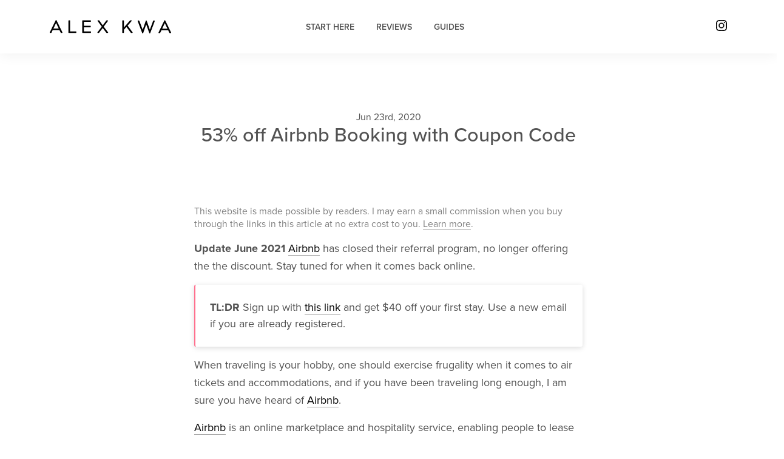

--- FILE ---
content_type: text/html; charset=UTF-8
request_url: https://alexkwa.com/53-off-airbnb-booking-with-coupon-code-working/
body_size: 14948
content:
<!DOCTYPE html>
<html lang="en">
<head>
  <!-- Required meta tags -->
  <meta charset="utf-8">
  <meta name="viewport" content="width=device-width, initial-scale=1">
  
  <title>
  53% off Airbnb Booking with Coupon Code - Alex Kwa  </title>

  <!-- Site Ownership Verification -->
  <!-- Booking.com -->
  <meta name="B-verify" content="65593799f8702a834be183b760ec951bed4971f4" />
  <!-- Google Search Console -->
  <meta name="google-site-verification" content="6SJRTGlYcmPbpcOAws7aCEVJWtRAfiOpGvXosCp-ZhE" />
  <!-- WOT (Web of Trust) -->
  <meta name="wot-verification" content="76631c5ecf7dc28f679b"/>

  <!-- Facebook Meta Tagging -->
  <meta property="og:type" content="article" />
  <meta property="og:site_name" content="Alex Kwa" />
  <meta property="og:image" content="https://alexkwa.com/wp-content/uploads/2017/12/Airbnb-Thumbnail.png"/>
   
    <meta property="og:url" content="https://alexkwa.com/53-off-airbnb-booking-with-coupon-code-working/" />
    <meta property="og:title" content="53% off Airbnb Booking with Coupon Code - Alex Kwa" />
    <meta property="og:description" content="Cheaper than any hotel deal you will find." />
   

  <!--[if lt IE 9]>
        <script src="https://oss.maxcdn.com/libs/html5shiv/3.7.0/html5shiv.js"></script>
        <script src="https://oss.maxcdn.com/libs/respond.js/1.4.2/respond.min.js"></script>
  <![endif]-->
  
  <meta name='robots' content='index, follow, max-image-preview:large, max-snippet:-1, max-video-preview:-1' />

	<!-- This site is optimized with the Yoast SEO plugin v26.8 - https://yoast.com/product/yoast-seo-wordpress/ -->
	<link rel="canonical" href="https://alexkwa.com/53-off-airbnb-booking-with-coupon-code-working/" />
	<meta property="og:locale" content="en_US" />
	<meta property="og:type" content="article" />
	<meta property="og:title" content="53% off Airbnb Booking with Coupon Code - Alex Kwa" />
	<meta property="og:description" content="Cheaper than any hotel deal you will find." />
	<meta property="og:url" content="https://alexkwa.com/53-off-airbnb-booking-with-coupon-code-working/" />
	<meta property="og:site_name" content="Alex Kwa" />
	<meta property="article:published_time" content="2020-06-23T10:23:35+00:00" />
	<meta property="article:modified_time" content="2021-06-11T23:31:56+00:00" />
	<meta property="og:image" content="https://alexkwa.com/wp-content/uploads/2017/12/Airbnb-Thumbnail.png" />
	<meta property="og:image:width" content="1366" />
	<meta property="og:image:height" content="768" />
	<meta property="og:image:type" content="image/png" />
	<meta name="author" content="Alex Kwa" />
	<meta name="twitter:card" content="summary_large_image" />
	<meta name="twitter:label1" content="Written by" />
	<meta name="twitter:data1" content="Alex Kwa" />
	<meta name="twitter:label2" content="Est. reading time" />
	<meta name="twitter:data2" content="3 minutes" />
	<script type="application/ld+json" class="yoast-schema-graph">{"@context":"https://schema.org","@graph":[{"@type":"Article","@id":"https://alexkwa.com/53-off-airbnb-booking-with-coupon-code-working/#article","isPartOf":{"@id":"https://alexkwa.com/53-off-airbnb-booking-with-coupon-code-working/"},"author":{"name":"Alex Kwa","@id":"https://alexkwa.com/#/schema/person/36ddfd2a90ba1feb9685a24327a42374"},"headline":"53% off Airbnb Booking with Coupon Code","datePublished":"2020-06-23T10:23:35+00:00","dateModified":"2021-06-11T23:31:56+00:00","mainEntityOfPage":{"@id":"https://alexkwa.com/53-off-airbnb-booking-with-coupon-code-working/"},"wordCount":481,"commentCount":5,"publisher":{"@id":"https://alexkwa.com/#/schema/person/36ddfd2a90ba1feb9685a24327a42374"},"image":{"@id":"https://alexkwa.com/53-off-airbnb-booking-with-coupon-code-working/#primaryimage"},"thumbnailUrl":"https://alexkwa.com/wp-content/uploads/2017/12/Airbnb-Thumbnail.png","keywords":["accomodation","airbnb","tokyo"],"articleSection":["Travel"],"inLanguage":"en-US","potentialAction":[{"@type":"CommentAction","name":"Comment","target":["https://alexkwa.com/53-off-airbnb-booking-with-coupon-code-working/#respond"]}]},{"@type":"WebPage","@id":"https://alexkwa.com/53-off-airbnb-booking-with-coupon-code-working/","url":"https://alexkwa.com/53-off-airbnb-booking-with-coupon-code-working/","name":"53% off Airbnb Booking with Coupon Code - Alex Kwa","isPartOf":{"@id":"https://alexkwa.com/#website"},"primaryImageOfPage":{"@id":"https://alexkwa.com/53-off-airbnb-booking-with-coupon-code-working/#primaryimage"},"image":{"@id":"https://alexkwa.com/53-off-airbnb-booking-with-coupon-code-working/#primaryimage"},"thumbnailUrl":"https://alexkwa.com/wp-content/uploads/2017/12/Airbnb-Thumbnail.png","datePublished":"2020-06-23T10:23:35+00:00","dateModified":"2021-06-11T23:31:56+00:00","breadcrumb":{"@id":"https://alexkwa.com/53-off-airbnb-booking-with-coupon-code-working/#breadcrumb"},"inLanguage":"en-US","potentialAction":[{"@type":"ReadAction","target":["https://alexkwa.com/53-off-airbnb-booking-with-coupon-code-working/"]}]},{"@type":"ImageObject","inLanguage":"en-US","@id":"https://alexkwa.com/53-off-airbnb-booking-with-coupon-code-working/#primaryimage","url":"https://alexkwa.com/wp-content/uploads/2017/12/Airbnb-Thumbnail.png","contentUrl":"https://alexkwa.com/wp-content/uploads/2017/12/Airbnb-Thumbnail.png","width":1366,"height":768},{"@type":"BreadcrumbList","@id":"https://alexkwa.com/53-off-airbnb-booking-with-coupon-code-working/#breadcrumb","itemListElement":[{"@type":"ListItem","position":1,"name":"Home","item":"https://alexkwa.com/"},{"@type":"ListItem","position":2,"name":"53% off Airbnb Booking with Coupon Code"}]},{"@type":"WebSite","@id":"https://alexkwa.com/#website","url":"https://alexkwa.com/","name":"Alex Kwa","description":"The relentless pursuit of less, but better.","publisher":{"@id":"https://alexkwa.com/#/schema/person/36ddfd2a90ba1feb9685a24327a42374"},"potentialAction":[{"@type":"SearchAction","target":{"@type":"EntryPoint","urlTemplate":"https://alexkwa.com/?s={search_term_string}"},"query-input":{"@type":"PropertyValueSpecification","valueRequired":true,"valueName":"search_term_string"}}],"inLanguage":"en-US"},{"@type":["Person","Organization"],"@id":"https://alexkwa.com/#/schema/person/36ddfd2a90ba1feb9685a24327a42374","name":"Alex Kwa","image":{"@type":"ImageObject","inLanguage":"en-US","@id":"https://alexkwa.com/#/schema/person/image/","url":"https://secure.gravatar.com/avatar/727cbfdddd3bdc5f949354ddda1f84a41fe8922ccb2cbd348cce6d8e194dd1f3?s=96&d=mm&r=g","contentUrl":"https://secure.gravatar.com/avatar/727cbfdddd3bdc5f949354ddda1f84a41fe8922ccb2cbd348cce6d8e194dd1f3?s=96&d=mm&r=g","caption":"Alex Kwa"},"logo":{"@id":"https://alexkwa.com/#/schema/person/image/"}}]}</script>
	<!-- / Yoast SEO plugin. -->


<link rel='dns-prefetch' href='//cdn.jsdelivr.net' />
<link rel='dns-prefetch' href='//fonts.googleapis.com' />
<link rel='dns-prefetch' href='//use.typekit.net' />
<link rel="alternate" type="application/rss+xml" title="Alex Kwa &raquo; 53% off Airbnb Booking with Coupon Code Comments Feed" href="https://alexkwa.com/53-off-airbnb-booking-with-coupon-code-working/feed/" />
<link rel="alternate" title="oEmbed (JSON)" type="application/json+oembed" href="https://alexkwa.com/wp-json/oembed/1.0/embed?url=https%3A%2F%2Falexkwa.com%2F53-off-airbnb-booking-with-coupon-code-working%2F" />
<link rel="alternate" title="oEmbed (XML)" type="text/xml+oembed" href="https://alexkwa.com/wp-json/oembed/1.0/embed?url=https%3A%2F%2Falexkwa.com%2F53-off-airbnb-booking-with-coupon-code-working%2F&#038;format=xml" />
		<style>
			.lazyload,
			.lazyloading {
				max-width: 100%;
			}
		</style>
		<style id='wp-img-auto-sizes-contain-inline-css' type='text/css'>
img:is([sizes=auto i],[sizes^="auto," i]){contain-intrinsic-size:3000px 1500px}
/*# sourceURL=wp-img-auto-sizes-contain-inline-css */
</style>
<style id='wp-emoji-styles-inline-css' type='text/css'>

	img.wp-smiley, img.emoji {
		display: inline !important;
		border: none !important;
		box-shadow: none !important;
		height: 1em !important;
		width: 1em !important;
		margin: 0 0.07em !important;
		vertical-align: -0.1em !important;
		background: none !important;
		padding: 0 !important;
	}
/*# sourceURL=wp-emoji-styles-inline-css */
</style>
<style id='wp-block-library-inline-css' type='text/css'>
:root{--wp-block-synced-color:#7a00df;--wp-block-synced-color--rgb:122,0,223;--wp-bound-block-color:var(--wp-block-synced-color);--wp-editor-canvas-background:#ddd;--wp-admin-theme-color:#007cba;--wp-admin-theme-color--rgb:0,124,186;--wp-admin-theme-color-darker-10:#006ba1;--wp-admin-theme-color-darker-10--rgb:0,107,160.5;--wp-admin-theme-color-darker-20:#005a87;--wp-admin-theme-color-darker-20--rgb:0,90,135;--wp-admin-border-width-focus:2px}@media (min-resolution:192dpi){:root{--wp-admin-border-width-focus:1.5px}}.wp-element-button{cursor:pointer}:root .has-very-light-gray-background-color{background-color:#eee}:root .has-very-dark-gray-background-color{background-color:#313131}:root .has-very-light-gray-color{color:#eee}:root .has-very-dark-gray-color{color:#313131}:root .has-vivid-green-cyan-to-vivid-cyan-blue-gradient-background{background:linear-gradient(135deg,#00d084,#0693e3)}:root .has-purple-crush-gradient-background{background:linear-gradient(135deg,#34e2e4,#4721fb 50%,#ab1dfe)}:root .has-hazy-dawn-gradient-background{background:linear-gradient(135deg,#faaca8,#dad0ec)}:root .has-subdued-olive-gradient-background{background:linear-gradient(135deg,#fafae1,#67a671)}:root .has-atomic-cream-gradient-background{background:linear-gradient(135deg,#fdd79a,#004a59)}:root .has-nightshade-gradient-background{background:linear-gradient(135deg,#330968,#31cdcf)}:root .has-midnight-gradient-background{background:linear-gradient(135deg,#020381,#2874fc)}:root{--wp--preset--font-size--normal:16px;--wp--preset--font-size--huge:42px}.has-regular-font-size{font-size:1em}.has-larger-font-size{font-size:2.625em}.has-normal-font-size{font-size:var(--wp--preset--font-size--normal)}.has-huge-font-size{font-size:var(--wp--preset--font-size--huge)}.has-text-align-center{text-align:center}.has-text-align-left{text-align:left}.has-text-align-right{text-align:right}.has-fit-text{white-space:nowrap!important}#end-resizable-editor-section{display:none}.aligncenter{clear:both}.items-justified-left{justify-content:flex-start}.items-justified-center{justify-content:center}.items-justified-right{justify-content:flex-end}.items-justified-space-between{justify-content:space-between}.screen-reader-text{border:0;clip-path:inset(50%);height:1px;margin:-1px;overflow:hidden;padding:0;position:absolute;width:1px;word-wrap:normal!important}.screen-reader-text:focus{background-color:#ddd;clip-path:none;color:#444;display:block;font-size:1em;height:auto;left:5px;line-height:normal;padding:15px 23px 14px;text-decoration:none;top:5px;width:auto;z-index:100000}html :where(.has-border-color){border-style:solid}html :where([style*=border-top-color]){border-top-style:solid}html :where([style*=border-right-color]){border-right-style:solid}html :where([style*=border-bottom-color]){border-bottom-style:solid}html :where([style*=border-left-color]){border-left-style:solid}html :where([style*=border-width]){border-style:solid}html :where([style*=border-top-width]){border-top-style:solid}html :where([style*=border-right-width]){border-right-style:solid}html :where([style*=border-bottom-width]){border-bottom-style:solid}html :where([style*=border-left-width]){border-left-style:solid}html :where(img[class*=wp-image-]){height:auto;max-width:100%}:where(figure){margin:0 0 1em}html :where(.is-position-sticky){--wp-admin--admin-bar--position-offset:var(--wp-admin--admin-bar--height,0px)}@media screen and (max-width:600px){html :where(.is-position-sticky){--wp-admin--admin-bar--position-offset:0px}}

/*# sourceURL=wp-block-library-inline-css */
</style><style id='wp-block-heading-inline-css' type='text/css'>
h1:where(.wp-block-heading).has-background,h2:where(.wp-block-heading).has-background,h3:where(.wp-block-heading).has-background,h4:where(.wp-block-heading).has-background,h5:where(.wp-block-heading).has-background,h6:where(.wp-block-heading).has-background{padding:1.25em 2.375em}h1.has-text-align-left[style*=writing-mode]:where([style*=vertical-lr]),h1.has-text-align-right[style*=writing-mode]:where([style*=vertical-rl]),h2.has-text-align-left[style*=writing-mode]:where([style*=vertical-lr]),h2.has-text-align-right[style*=writing-mode]:where([style*=vertical-rl]),h3.has-text-align-left[style*=writing-mode]:where([style*=vertical-lr]),h3.has-text-align-right[style*=writing-mode]:where([style*=vertical-rl]),h4.has-text-align-left[style*=writing-mode]:where([style*=vertical-lr]),h4.has-text-align-right[style*=writing-mode]:where([style*=vertical-rl]),h5.has-text-align-left[style*=writing-mode]:where([style*=vertical-lr]),h5.has-text-align-right[style*=writing-mode]:where([style*=vertical-rl]),h6.has-text-align-left[style*=writing-mode]:where([style*=vertical-lr]),h6.has-text-align-right[style*=writing-mode]:where([style*=vertical-rl]){rotate:180deg}
/*# sourceURL=https://alexkwa.com/wp-includes/blocks/heading/style.min.css */
</style>
<style id='wp-block-image-inline-css' type='text/css'>
.wp-block-image>a,.wp-block-image>figure>a{display:inline-block}.wp-block-image img{box-sizing:border-box;height:auto;max-width:100%;vertical-align:bottom}@media not (prefers-reduced-motion){.wp-block-image img.hide{visibility:hidden}.wp-block-image img.show{animation:show-content-image .4s}}.wp-block-image[style*=border-radius] img,.wp-block-image[style*=border-radius]>a{border-radius:inherit}.wp-block-image.has-custom-border img{box-sizing:border-box}.wp-block-image.aligncenter{text-align:center}.wp-block-image.alignfull>a,.wp-block-image.alignwide>a{width:100%}.wp-block-image.alignfull img,.wp-block-image.alignwide img{height:auto;width:100%}.wp-block-image .aligncenter,.wp-block-image .alignleft,.wp-block-image .alignright,.wp-block-image.aligncenter,.wp-block-image.alignleft,.wp-block-image.alignright{display:table}.wp-block-image .aligncenter>figcaption,.wp-block-image .alignleft>figcaption,.wp-block-image .alignright>figcaption,.wp-block-image.aligncenter>figcaption,.wp-block-image.alignleft>figcaption,.wp-block-image.alignright>figcaption{caption-side:bottom;display:table-caption}.wp-block-image .alignleft{float:left;margin:.5em 1em .5em 0}.wp-block-image .alignright{float:right;margin:.5em 0 .5em 1em}.wp-block-image .aligncenter{margin-left:auto;margin-right:auto}.wp-block-image :where(figcaption){margin-bottom:1em;margin-top:.5em}.wp-block-image.is-style-circle-mask img{border-radius:9999px}@supports ((-webkit-mask-image:none) or (mask-image:none)) or (-webkit-mask-image:none){.wp-block-image.is-style-circle-mask img{border-radius:0;-webkit-mask-image:url('data:image/svg+xml;utf8,<svg viewBox="0 0 100 100" xmlns="http://www.w3.org/2000/svg"><circle cx="50" cy="50" r="50"/></svg>');mask-image:url('data:image/svg+xml;utf8,<svg viewBox="0 0 100 100" xmlns="http://www.w3.org/2000/svg"><circle cx="50" cy="50" r="50"/></svg>');mask-mode:alpha;-webkit-mask-position:center;mask-position:center;-webkit-mask-repeat:no-repeat;mask-repeat:no-repeat;-webkit-mask-size:contain;mask-size:contain}}:root :where(.wp-block-image.is-style-rounded img,.wp-block-image .is-style-rounded img){border-radius:9999px}.wp-block-image figure{margin:0}.wp-lightbox-container{display:flex;flex-direction:column;position:relative}.wp-lightbox-container img{cursor:zoom-in}.wp-lightbox-container img:hover+button{opacity:1}.wp-lightbox-container button{align-items:center;backdrop-filter:blur(16px) saturate(180%);background-color:#5a5a5a40;border:none;border-radius:4px;cursor:zoom-in;display:flex;height:20px;justify-content:center;opacity:0;padding:0;position:absolute;right:16px;text-align:center;top:16px;width:20px;z-index:100}@media not (prefers-reduced-motion){.wp-lightbox-container button{transition:opacity .2s ease}}.wp-lightbox-container button:focus-visible{outline:3px auto #5a5a5a40;outline:3px auto -webkit-focus-ring-color;outline-offset:3px}.wp-lightbox-container button:hover{cursor:pointer;opacity:1}.wp-lightbox-container button:focus{opacity:1}.wp-lightbox-container button:focus,.wp-lightbox-container button:hover,.wp-lightbox-container button:not(:hover):not(:active):not(.has-background){background-color:#5a5a5a40;border:none}.wp-lightbox-overlay{box-sizing:border-box;cursor:zoom-out;height:100vh;left:0;overflow:hidden;position:fixed;top:0;visibility:hidden;width:100%;z-index:100000}.wp-lightbox-overlay .close-button{align-items:center;cursor:pointer;display:flex;justify-content:center;min-height:40px;min-width:40px;padding:0;position:absolute;right:calc(env(safe-area-inset-right) + 16px);top:calc(env(safe-area-inset-top) + 16px);z-index:5000000}.wp-lightbox-overlay .close-button:focus,.wp-lightbox-overlay .close-button:hover,.wp-lightbox-overlay .close-button:not(:hover):not(:active):not(.has-background){background:none;border:none}.wp-lightbox-overlay .lightbox-image-container{height:var(--wp--lightbox-container-height);left:50%;overflow:hidden;position:absolute;top:50%;transform:translate(-50%,-50%);transform-origin:top left;width:var(--wp--lightbox-container-width);z-index:9999999999}.wp-lightbox-overlay .wp-block-image{align-items:center;box-sizing:border-box;display:flex;height:100%;justify-content:center;margin:0;position:relative;transform-origin:0 0;width:100%;z-index:3000000}.wp-lightbox-overlay .wp-block-image img{height:var(--wp--lightbox-image-height);min-height:var(--wp--lightbox-image-height);min-width:var(--wp--lightbox-image-width);width:var(--wp--lightbox-image-width)}.wp-lightbox-overlay .wp-block-image figcaption{display:none}.wp-lightbox-overlay button{background:none;border:none}.wp-lightbox-overlay .scrim{background-color:#fff;height:100%;opacity:.9;position:absolute;width:100%;z-index:2000000}.wp-lightbox-overlay.active{visibility:visible}@media not (prefers-reduced-motion){.wp-lightbox-overlay.active{animation:turn-on-visibility .25s both}.wp-lightbox-overlay.active img{animation:turn-on-visibility .35s both}.wp-lightbox-overlay.show-closing-animation:not(.active){animation:turn-off-visibility .35s both}.wp-lightbox-overlay.show-closing-animation:not(.active) img{animation:turn-off-visibility .25s both}.wp-lightbox-overlay.zoom.active{animation:none;opacity:1;visibility:visible}.wp-lightbox-overlay.zoom.active .lightbox-image-container{animation:lightbox-zoom-in .4s}.wp-lightbox-overlay.zoom.active .lightbox-image-container img{animation:none}.wp-lightbox-overlay.zoom.active .scrim{animation:turn-on-visibility .4s forwards}.wp-lightbox-overlay.zoom.show-closing-animation:not(.active){animation:none}.wp-lightbox-overlay.zoom.show-closing-animation:not(.active) .lightbox-image-container{animation:lightbox-zoom-out .4s}.wp-lightbox-overlay.zoom.show-closing-animation:not(.active) .lightbox-image-container img{animation:none}.wp-lightbox-overlay.zoom.show-closing-animation:not(.active) .scrim{animation:turn-off-visibility .4s forwards}}@keyframes show-content-image{0%{visibility:hidden}99%{visibility:hidden}to{visibility:visible}}@keyframes turn-on-visibility{0%{opacity:0}to{opacity:1}}@keyframes turn-off-visibility{0%{opacity:1;visibility:visible}99%{opacity:0;visibility:visible}to{opacity:0;visibility:hidden}}@keyframes lightbox-zoom-in{0%{transform:translate(calc((-100vw + var(--wp--lightbox-scrollbar-width))/2 + var(--wp--lightbox-initial-left-position)),calc(-50vh + var(--wp--lightbox-initial-top-position))) scale(var(--wp--lightbox-scale))}to{transform:translate(-50%,-50%) scale(1)}}@keyframes lightbox-zoom-out{0%{transform:translate(-50%,-50%) scale(1);visibility:visible}99%{visibility:visible}to{transform:translate(calc((-100vw + var(--wp--lightbox-scrollbar-width))/2 + var(--wp--lightbox-initial-left-position)),calc(-50vh + var(--wp--lightbox-initial-top-position))) scale(var(--wp--lightbox-scale));visibility:hidden}}
/*# sourceURL=https://alexkwa.com/wp-includes/blocks/image/style.min.css */
</style>
<style id='wp-block-list-inline-css' type='text/css'>
ol,ul{box-sizing:border-box}:root :where(.wp-block-list.has-background){padding:1.25em 2.375em}
/*# sourceURL=https://alexkwa.com/wp-includes/blocks/list/style.min.css */
</style>
<style id='wp-block-paragraph-inline-css' type='text/css'>
.is-small-text{font-size:.875em}.is-regular-text{font-size:1em}.is-large-text{font-size:2.25em}.is-larger-text{font-size:3em}.has-drop-cap:not(:focus):first-letter{float:left;font-size:8.4em;font-style:normal;font-weight:100;line-height:.68;margin:.05em .1em 0 0;text-transform:uppercase}body.rtl .has-drop-cap:not(:focus):first-letter{float:none;margin-left:.1em}p.has-drop-cap.has-background{overflow:hidden}:root :where(p.has-background){padding:1.25em 2.375em}:where(p.has-text-color:not(.has-link-color)) a{color:inherit}p.has-text-align-left[style*="writing-mode:vertical-lr"],p.has-text-align-right[style*="writing-mode:vertical-rl"]{rotate:180deg}
/*# sourceURL=https://alexkwa.com/wp-includes/blocks/paragraph/style.min.css */
</style>
<style id='wp-block-quote-inline-css' type='text/css'>
.wp-block-quote{box-sizing:border-box;overflow-wrap:break-word}.wp-block-quote.is-large:where(:not(.is-style-plain)),.wp-block-quote.is-style-large:where(:not(.is-style-plain)){margin-bottom:1em;padding:0 1em}.wp-block-quote.is-large:where(:not(.is-style-plain)) p,.wp-block-quote.is-style-large:where(:not(.is-style-plain)) p{font-size:1.5em;font-style:italic;line-height:1.6}.wp-block-quote.is-large:where(:not(.is-style-plain)) cite,.wp-block-quote.is-large:where(:not(.is-style-plain)) footer,.wp-block-quote.is-style-large:where(:not(.is-style-plain)) cite,.wp-block-quote.is-style-large:where(:not(.is-style-plain)) footer{font-size:1.125em;text-align:right}.wp-block-quote>cite{display:block}
/*# sourceURL=https://alexkwa.com/wp-includes/blocks/quote/style.min.css */
</style>
<style id='global-styles-inline-css' type='text/css'>
:root{--wp--preset--aspect-ratio--square: 1;--wp--preset--aspect-ratio--4-3: 4/3;--wp--preset--aspect-ratio--3-4: 3/4;--wp--preset--aspect-ratio--3-2: 3/2;--wp--preset--aspect-ratio--2-3: 2/3;--wp--preset--aspect-ratio--16-9: 16/9;--wp--preset--aspect-ratio--9-16: 9/16;--wp--preset--color--black: #000000;--wp--preset--color--cyan-bluish-gray: #abb8c3;--wp--preset--color--white: #ffffff;--wp--preset--color--pale-pink: #f78da7;--wp--preset--color--vivid-red: #cf2e2e;--wp--preset--color--luminous-vivid-orange: #ff6900;--wp--preset--color--luminous-vivid-amber: #fcb900;--wp--preset--color--light-green-cyan: #7bdcb5;--wp--preset--color--vivid-green-cyan: #00d084;--wp--preset--color--pale-cyan-blue: #8ed1fc;--wp--preset--color--vivid-cyan-blue: #0693e3;--wp--preset--color--vivid-purple: #9b51e0;--wp--preset--gradient--vivid-cyan-blue-to-vivid-purple: linear-gradient(135deg,rgb(6,147,227) 0%,rgb(155,81,224) 100%);--wp--preset--gradient--light-green-cyan-to-vivid-green-cyan: linear-gradient(135deg,rgb(122,220,180) 0%,rgb(0,208,130) 100%);--wp--preset--gradient--luminous-vivid-amber-to-luminous-vivid-orange: linear-gradient(135deg,rgb(252,185,0) 0%,rgb(255,105,0) 100%);--wp--preset--gradient--luminous-vivid-orange-to-vivid-red: linear-gradient(135deg,rgb(255,105,0) 0%,rgb(207,46,46) 100%);--wp--preset--gradient--very-light-gray-to-cyan-bluish-gray: linear-gradient(135deg,rgb(238,238,238) 0%,rgb(169,184,195) 100%);--wp--preset--gradient--cool-to-warm-spectrum: linear-gradient(135deg,rgb(74,234,220) 0%,rgb(151,120,209) 20%,rgb(207,42,186) 40%,rgb(238,44,130) 60%,rgb(251,105,98) 80%,rgb(254,248,76) 100%);--wp--preset--gradient--blush-light-purple: linear-gradient(135deg,rgb(255,206,236) 0%,rgb(152,150,240) 100%);--wp--preset--gradient--blush-bordeaux: linear-gradient(135deg,rgb(254,205,165) 0%,rgb(254,45,45) 50%,rgb(107,0,62) 100%);--wp--preset--gradient--luminous-dusk: linear-gradient(135deg,rgb(255,203,112) 0%,rgb(199,81,192) 50%,rgb(65,88,208) 100%);--wp--preset--gradient--pale-ocean: linear-gradient(135deg,rgb(255,245,203) 0%,rgb(182,227,212) 50%,rgb(51,167,181) 100%);--wp--preset--gradient--electric-grass: linear-gradient(135deg,rgb(202,248,128) 0%,rgb(113,206,126) 100%);--wp--preset--gradient--midnight: linear-gradient(135deg,rgb(2,3,129) 0%,rgb(40,116,252) 100%);--wp--preset--font-size--small: 13px;--wp--preset--font-size--medium: 20px;--wp--preset--font-size--large: 36px;--wp--preset--font-size--x-large: 42px;--wp--preset--spacing--20: 0.44rem;--wp--preset--spacing--30: 0.67rem;--wp--preset--spacing--40: 1rem;--wp--preset--spacing--50: 1.5rem;--wp--preset--spacing--60: 2.25rem;--wp--preset--spacing--70: 3.38rem;--wp--preset--spacing--80: 5.06rem;--wp--preset--shadow--natural: 6px 6px 9px rgba(0, 0, 0, 0.2);--wp--preset--shadow--deep: 12px 12px 50px rgba(0, 0, 0, 0.4);--wp--preset--shadow--sharp: 6px 6px 0px rgba(0, 0, 0, 0.2);--wp--preset--shadow--outlined: 6px 6px 0px -3px rgb(255, 255, 255), 6px 6px rgb(0, 0, 0);--wp--preset--shadow--crisp: 6px 6px 0px rgb(0, 0, 0);}:where(.is-layout-flex){gap: 0.5em;}:where(.is-layout-grid){gap: 0.5em;}body .is-layout-flex{display: flex;}.is-layout-flex{flex-wrap: wrap;align-items: center;}.is-layout-flex > :is(*, div){margin: 0;}body .is-layout-grid{display: grid;}.is-layout-grid > :is(*, div){margin: 0;}:where(.wp-block-columns.is-layout-flex){gap: 2em;}:where(.wp-block-columns.is-layout-grid){gap: 2em;}:where(.wp-block-post-template.is-layout-flex){gap: 1.25em;}:where(.wp-block-post-template.is-layout-grid){gap: 1.25em;}.has-black-color{color: var(--wp--preset--color--black) !important;}.has-cyan-bluish-gray-color{color: var(--wp--preset--color--cyan-bluish-gray) !important;}.has-white-color{color: var(--wp--preset--color--white) !important;}.has-pale-pink-color{color: var(--wp--preset--color--pale-pink) !important;}.has-vivid-red-color{color: var(--wp--preset--color--vivid-red) !important;}.has-luminous-vivid-orange-color{color: var(--wp--preset--color--luminous-vivid-orange) !important;}.has-luminous-vivid-amber-color{color: var(--wp--preset--color--luminous-vivid-amber) !important;}.has-light-green-cyan-color{color: var(--wp--preset--color--light-green-cyan) !important;}.has-vivid-green-cyan-color{color: var(--wp--preset--color--vivid-green-cyan) !important;}.has-pale-cyan-blue-color{color: var(--wp--preset--color--pale-cyan-blue) !important;}.has-vivid-cyan-blue-color{color: var(--wp--preset--color--vivid-cyan-blue) !important;}.has-vivid-purple-color{color: var(--wp--preset--color--vivid-purple) !important;}.has-black-background-color{background-color: var(--wp--preset--color--black) !important;}.has-cyan-bluish-gray-background-color{background-color: var(--wp--preset--color--cyan-bluish-gray) !important;}.has-white-background-color{background-color: var(--wp--preset--color--white) !important;}.has-pale-pink-background-color{background-color: var(--wp--preset--color--pale-pink) !important;}.has-vivid-red-background-color{background-color: var(--wp--preset--color--vivid-red) !important;}.has-luminous-vivid-orange-background-color{background-color: var(--wp--preset--color--luminous-vivid-orange) !important;}.has-luminous-vivid-amber-background-color{background-color: var(--wp--preset--color--luminous-vivid-amber) !important;}.has-light-green-cyan-background-color{background-color: var(--wp--preset--color--light-green-cyan) !important;}.has-vivid-green-cyan-background-color{background-color: var(--wp--preset--color--vivid-green-cyan) !important;}.has-pale-cyan-blue-background-color{background-color: var(--wp--preset--color--pale-cyan-blue) !important;}.has-vivid-cyan-blue-background-color{background-color: var(--wp--preset--color--vivid-cyan-blue) !important;}.has-vivid-purple-background-color{background-color: var(--wp--preset--color--vivid-purple) !important;}.has-black-border-color{border-color: var(--wp--preset--color--black) !important;}.has-cyan-bluish-gray-border-color{border-color: var(--wp--preset--color--cyan-bluish-gray) !important;}.has-white-border-color{border-color: var(--wp--preset--color--white) !important;}.has-pale-pink-border-color{border-color: var(--wp--preset--color--pale-pink) !important;}.has-vivid-red-border-color{border-color: var(--wp--preset--color--vivid-red) !important;}.has-luminous-vivid-orange-border-color{border-color: var(--wp--preset--color--luminous-vivid-orange) !important;}.has-luminous-vivid-amber-border-color{border-color: var(--wp--preset--color--luminous-vivid-amber) !important;}.has-light-green-cyan-border-color{border-color: var(--wp--preset--color--light-green-cyan) !important;}.has-vivid-green-cyan-border-color{border-color: var(--wp--preset--color--vivid-green-cyan) !important;}.has-pale-cyan-blue-border-color{border-color: var(--wp--preset--color--pale-cyan-blue) !important;}.has-vivid-cyan-blue-border-color{border-color: var(--wp--preset--color--vivid-cyan-blue) !important;}.has-vivid-purple-border-color{border-color: var(--wp--preset--color--vivid-purple) !important;}.has-vivid-cyan-blue-to-vivid-purple-gradient-background{background: var(--wp--preset--gradient--vivid-cyan-blue-to-vivid-purple) !important;}.has-light-green-cyan-to-vivid-green-cyan-gradient-background{background: var(--wp--preset--gradient--light-green-cyan-to-vivid-green-cyan) !important;}.has-luminous-vivid-amber-to-luminous-vivid-orange-gradient-background{background: var(--wp--preset--gradient--luminous-vivid-amber-to-luminous-vivid-orange) !important;}.has-luminous-vivid-orange-to-vivid-red-gradient-background{background: var(--wp--preset--gradient--luminous-vivid-orange-to-vivid-red) !important;}.has-very-light-gray-to-cyan-bluish-gray-gradient-background{background: var(--wp--preset--gradient--very-light-gray-to-cyan-bluish-gray) !important;}.has-cool-to-warm-spectrum-gradient-background{background: var(--wp--preset--gradient--cool-to-warm-spectrum) !important;}.has-blush-light-purple-gradient-background{background: var(--wp--preset--gradient--blush-light-purple) !important;}.has-blush-bordeaux-gradient-background{background: var(--wp--preset--gradient--blush-bordeaux) !important;}.has-luminous-dusk-gradient-background{background: var(--wp--preset--gradient--luminous-dusk) !important;}.has-pale-ocean-gradient-background{background: var(--wp--preset--gradient--pale-ocean) !important;}.has-electric-grass-gradient-background{background: var(--wp--preset--gradient--electric-grass) !important;}.has-midnight-gradient-background{background: var(--wp--preset--gradient--midnight) !important;}.has-small-font-size{font-size: var(--wp--preset--font-size--small) !important;}.has-medium-font-size{font-size: var(--wp--preset--font-size--medium) !important;}.has-large-font-size{font-size: var(--wp--preset--font-size--large) !important;}.has-x-large-font-size{font-size: var(--wp--preset--font-size--x-large) !important;}
/*# sourceURL=global-styles-inline-css */
</style>

<style id='classic-theme-styles-inline-css' type='text/css'>
/*! This file is auto-generated */
.wp-block-button__link{color:#fff;background-color:#32373c;border-radius:9999px;box-shadow:none;text-decoration:none;padding:calc(.667em + 2px) calc(1.333em + 2px);font-size:1.125em}.wp-block-file__button{background:#32373c;color:#fff;text-decoration:none}
/*# sourceURL=/wp-includes/css/classic-themes.min.css */
</style>
<link rel='stylesheet' id='bootstrap-css' href='https://cdn.jsdelivr.net/npm/bootstrap@5.3.3/dist/css/bootstrap.min.css?ver=6.9' type='text/css' media='all' />
<link rel='stylesheet' id='material_icons-css' href='https://fonts.googleapis.com/css2?family=Material+Symbols+Outlined&#038;ver=6.9' type='text/css' media='all' />
<link rel='stylesheet' id='custom_font-css' href='https://use.typekit.net/xex7fnj.css?ver=6.9' type='text/css' media='all' />
<link rel='stylesheet' id='style-css' href='https://alexkwa.com/wp-content/themes/alexkwa-theme/style.css?ver=6.9' type='text/css' media='all' />
<script type="text/javascript" src="https://alexkwa.com/wp-includes/js/jquery/jquery.min.js?ver=3.7.1" id="jquery-core-js"></script>
<script type="text/javascript" src="https://alexkwa.com/wp-includes/js/jquery/jquery-migrate.min.js?ver=3.4.1" id="jquery-migrate-js"></script>
<link rel="https://api.w.org/" href="https://alexkwa.com/wp-json/" /><link rel="alternate" title="JSON" type="application/json" href="https://alexkwa.com/wp-json/wp/v2/posts/3932" /><link rel="EditURI" type="application/rsd+xml" title="RSD" href="https://alexkwa.com/xmlrpc.php?rsd" />
<meta name="generator" content="WordPress 6.9" />
<link rel='shortlink' href='https://alexkwa.com/?p=3932' />
		<script>
			document.documentElement.className = document.documentElement.className.replace('no-js', 'js');
		</script>
				<style>
			.no-js img.lazyload {
				display: none;
			}

			figure.wp-block-image img.lazyloading {
				min-width: 150px;
			}

			.lazyload,
			.lazyloading {
				--smush-placeholder-width: 100px;
				--smush-placeholder-aspect-ratio: 1/1;
				width: var(--smush-image-width, var(--smush-placeholder-width)) !important;
				aspect-ratio: var(--smush-image-aspect-ratio, var(--smush-placeholder-aspect-ratio)) !important;
			}

						.lazyload, .lazyloading {
				opacity: 0;
			}

			.lazyloaded {
				opacity: 1;
				transition: opacity 400ms;
				transition-delay: 0ms;
			}

					</style>
		<link rel="icon" href="https://alexkwa.com/wp-content/uploads/2022/06/e42dac20-32x32.png" sizes="32x32" />
<link rel="icon" href="https://alexkwa.com/wp-content/uploads/2022/06/e42dac20-192x192.png" sizes="192x192" />
<link rel="apple-touch-icon" href="https://alexkwa.com/wp-content/uploads/2022/06/e42dac20-180x180.png" />
<meta name="msapplication-TileImage" content="https://alexkwa.com/wp-content/uploads/2022/06/e42dac20-270x270.png" />
</head>

<body data-spy="scroll" data-target="#navbar-review" data-offset="100">
  
 <!-- Navigation -->
<div class="main-menu container-fluid d-flex align-items-center">
  <div class="container">
    <nav class="top-menu navbar navbar-expand-md navbar-light text-nowrap">
      <div class="d-flex w-50 order-0">
        <a class="navbar-brand me-1" href="https://alexkwa.com">
          <div class="logo-container d-flex align-items-center">
            <div id="logo"></div>
          </div>
        </a>
        <button class="navbar-toggler" type="button" data-bs-toggle="collapse" data-bs-target="#collapsingNavbar" aria-controls="collapsingNavbar" aria-expanded="false" aria-label="Toggle navigation">
          <span class="navbar-toggler-icon"></span>
        </button>
      </div>
      <div class="collapse navbar-collapse justify-content-center order-2" id="collapsingNavbar">
        <div class="menu-header-menu-container"><ul id="menu-header-menu" class="navbar-nav me-auto"><li id="menu-item-9335" class="menu-item menu-item-type-post_type menu-item-object-page menu-item-9335 nav-item"><a href="https://alexkwa.com/start-here/">Start Here</a></li>
<li id="menu-item-5512" class="menu-item menu-item-type-post_type menu-item-object-page menu-item-5512 nav-item"><a href="https://alexkwa.com/reviews/">Reviews</a></li>
<li id="menu-item-9994" class="menu-item menu-item-type-post_type menu-item-object-page menu-item-9994 nav-item"><a href="https://alexkwa.com/guides/">Guides</a></li>
</ul></div>      </div>
      <span class="navbar-text small text-truncate mt-1 w-50 text-end order-1 order-md-last">
        <a href="https://alexkwa.com/link/instagram" target="_blank"><img data-src="https://alexkwa.com/wp-content/themes/alexkwa-theme/images/instagram.svg" class="float-end lazyload" height="18px" width="18px" src="[data-uri]" style="--smush-placeholder-width: 18px; --smush-placeholder-aspect-ratio: 18/18;"></a>
      </span>
    </nav>
  </div>
</div>



<div id="top" class="row single-title"><div class="container">
<div class="col">
 <p class="mb-0"><small>
    Jun 23rd, 2020    </small></p>
  <h1 class="px-3">
    53% off Airbnb Booking with Coupon Code  </h1>
</div></div></div>

<div class="container-fluid post-content-container">
  <div class="row justify-content-md-center">
    <div class="col" align="center">
      <div class="post-content">
                  <p class="disclaimer text-black-50"><small>This website is made possible by readers. I may earn a small commission when you buy through the links in this article at no extra cost to you.  <a class="text-black-50" href="https://alexkwa.com/disclaimer">Learn more</a>.</small></p>
                

        
<p><strong>Update June 2021</strong> <a href="https://alexkwa.com/link/airbnb-discount" title="Airbnb Discount" class="pretty-link-keyword"rel="nofollow " target="_blank">Airbnb</a> has closed their referral program, no longer offering the the discount. Stay tuned for when it comes back online.</p>



<blockquote class="wp-block-quote callout is-layout-flow wp-block-quote-is-layout-flow"><p><strong>TL:DR</strong> Sign up with <a href="https://alexkwa.com/link/airbnb-discount" target="_blank" rel="noreferrer noopener" aria-label="this link (opens in a new tab)">this link</a> and get $40 off your first stay. Use a new email if you are already registered.</p></blockquote>



<p>When traveling is your hobby, one should exercise frugality when it comes to air tickets and accommodations, and if you have been traveling long enough, I am sure you have heard of <a href="https://alexkwa.com/link/airbnb-discount" title="Airbnb Discount" class="pretty-link-keyword"rel="nofollow " target="_blank">Airbnb</a>.</p>



<p><a rel="noopener noreferrer" href="https://alexkwa.com/link/airbnb-discount" target="_blank">Airbnb</a> is an online marketplace and hospitality service, enabling people to lease or rent short-term lodging including vacation rentals, apartment rentals, homestays, hostel beds, or hotel rooms. <a href="https://alexkwa.com/link/airbnb-discount" title="Airbnb Discount" class="pretty-link-keyword"rel="nofollow " target="_blank">Airbnb</a> will definitely be cheaper than any hotel you find, but of course you will have to do away with the full service that hotels come with.</p>



<p>The discount only works with reservation about $75, so you could be looking at up to 53% off on your stay.</p>



<h3 class="wp-block-heading">Step 1: Sign up for Airbnb</h3>



<blockquote class="wp-block-quote callout is-layout-flow wp-block-quote-is-layout-flow"><p><strong>Already have an account?</strong> Don't worry, just sign up for a free email account at Gmail and sign up again with that email and the code will still work.</p></blockquote>



<p>Sign up with this link to get a $40 coupon.<br><small>Sometimes this could be $35, which is random</small></p>



<div class="wp-block-image"><figure class="aligncenter"><img fetchpriority="high" decoding="async" width="1024" height="638" src="https://alexkwa.com/wp-content/uploads/2017/12/Screen-Shot-2017-12-08-at-6.43.49-1024x638.png" alt="" class="wp-image-3987" srcset="https://alexkwa.com/wp-content/uploads/2017/12/Screen-Shot-2017-12-08-at-6.43.49-1024x638.png 1024w, https://alexkwa.com/wp-content/uploads/2017/12/Screen-Shot-2017-12-08-at-6.43.49-300x187.png 300w, https://alexkwa.com/wp-content/uploads/2017/12/Screen-Shot-2017-12-08-at-6.43.49-768x479.png 768w, https://alexkwa.com/wp-content/uploads/2017/12/Screen-Shot-2017-12-08-at-6.43.49-704x439.png 704w, https://alexkwa.com/wp-content/uploads/2017/12/Screen-Shot-2017-12-08-at-6.43.49-700x436.png 700w" sizes="(max-width: 1024px) 100vw, 1024px" /></figure></div>



<p>Click on the big white button that says &#8220;Click here to claim your credit&#8221;</p>



<div class="wp-block-image"><figure class="aligncenter"><img decoding="async" width="1024" height="556" data-src="https://alexkwa.com/wp-content/uploads/2017/12/Screen-Shot-2017-12-08-at-6.47.22-1024x556.png" alt="" class="wp-image-3990 lazyload" data-srcset="https://alexkwa.com/wp-content/uploads/2017/12/Screen-Shot-2017-12-08-at-6.47.22-1024x556.png 1024w, https://alexkwa.com/wp-content/uploads/2017/12/Screen-Shot-2017-12-08-at-6.47.22-300x163.png 300w, https://alexkwa.com/wp-content/uploads/2017/12/Screen-Shot-2017-12-08-at-6.47.22-768x417.png 768w, https://alexkwa.com/wp-content/uploads/2017/12/Screen-Shot-2017-12-08-at-6.47.22-704x382.png 704w, https://alexkwa.com/wp-content/uploads/2017/12/Screen-Shot-2017-12-08-at-6.47.22-700x380.png 700w" data-sizes="(max-width: 1024px) 100vw, 1024px" src="[data-uri]" style="--smush-placeholder-width: 1024px; --smush-placeholder-aspect-ratio: 1024/556;" /></figure></div>



<p>Click on sign up with email and enter your details. That's it, you now have an account. You need to book an <a href="https://alexkwa.com/link/airbnb-discount" title="Airbnb Discount" class="pretty-link-keyword"rel="nofollow " target="_blank">Airbnb</a> to use the credits, so continue with the process.</p>



<h3 class="wp-block-heading">Step 2: Search for an Airbnb you like</h3>



<div class="wp-block-image"><figure class="alignright"><a href="https://alexkwa.com/link/airbnb-discount" target="_blank" rel="noopener noreferrer"><img decoding="async" width="1024" height="225" data-src="https://alexkwa.com/wp-content/uploads/2017/12/Screen-Shot-2017-12-03-at-18.27.07-1024x225.png" alt="" class="wp-image-3940 lazyload" data-srcset="https://alexkwa.com/wp-content/uploads/2017/12/Screen-Shot-2017-12-03-at-18.27.07-1024x225.png 1024w, https://alexkwa.com/wp-content/uploads/2017/12/Screen-Shot-2017-12-03-at-18.27.07-300x66.png 300w, https://alexkwa.com/wp-content/uploads/2017/12/Screen-Shot-2017-12-03-at-18.27.07-768x169.png 768w, https://alexkwa.com/wp-content/uploads/2017/12/Screen-Shot-2017-12-03-at-18.27.07-704x155.png 704w, https://alexkwa.com/wp-content/uploads/2017/12/Screen-Shot-2017-12-03-at-18.27.07-700x154.png 700w, https://alexkwa.com/wp-content/uploads/2017/12/Screen-Shot-2017-12-03-at-18.27.07.png 1310w" data-sizes="(max-width: 1024px) 100vw, 1024px" src="[data-uri]" style="--smush-placeholder-width: 1024px; --smush-placeholder-aspect-ratio: 1024/225;" /></a></figure></div>



<p>Put in the right filters and you'll find a list of great <a href="https://alexkwa.com/link/airbnb-discount" title="Airbnb Discount" class="pretty-link-keyword"rel="nofollow " target="_blank">Airbnb</a> options. Make sure you book as early as possible as all the good properties will be gone if you book any later than 2 weeks before your trip. Search with the most ideal filters and slowly broaden the search from there should there be little choices.<br></p>
    <div class="container my-5">
      <div class="card">
        <div class="card-body py-5">
          <div class="row mb-3">
            <div class="col">
              <h5 class="text-center">This used to be an ad.</h5>
            </div>
          </div>
          <div class="row">
            <div class="col-md-10 offset-md-1 px-0">
              <p>But no one likes ads, so I got rid of them. If my articles helped you, I ask for your support so I can continue to provide unbiased reviews and recommendations. Every cent donated through Patreon will go into improving the quality of this site.</p>
            </div>
          </div>
          <div class="row mt-3">
            <div class="col">
              <a href="http://www.alexkwa.com/link/patreon" target="_blank"><button type="button" class="button">Become a Patreon</button></a>
              <p class="text-center mb-0 mt-1">or <a href="http://www.alexkwa.com/link/coffee" target="_blank">buy me coffee</a></p>
            </div>
          </div>

        </div>
      </div>
    </div>
    



<p>Be sure to use all the filters. Most should be obvious but here are a few good ones you should try</p>



<ul class="wp-block-list"><li><strong>Instant book</strong> This lets you book it without the host's approval. Some hosts are picky and request you have a photo on your profile or to see the photos of the guests.</li><li><strong>Superhost</strong> This option under &#8220;More filters&#8221; will give you a host that has achieved a certain level of standard which will more or less give you a guaranteed good service.</li></ul>



<h3 class="wp-block-heading">Step 3: <a href="https://alexkwa.com/link/airbnb-discount" target="_blank" rel="noopener noreferrer">Make a reservation</a></h3>



<p>Making a first reservation, you should see the coupon code is automatically applied on the checkout screen. Note that since this applies only to reservations above $75, you might want to volunteer to book for your travel buddies since you can book for multiple guests in the same property per reservation.</p>



<h3 class="wp-block-heading">Step 4: Repeat</h3>



<p>There you go. Use <a rel="noopener noreferrer" href="https://alexkwa.com/link/airbnb-discount" target="_blank">the link</a> for repeated travels as long as you provide a different email address for each reservation.</p>
        
                <p>
          <small>
          Tagged <a href="https://alexkwa.com/tag/accomodation/">accomodation</a> <a href="https://alexkwa.com/tag/airbnb/">airbnb</a> <a href="https://alexkwa.com/tag/tokyo/">tokyo</a>           </small>
        </p>
      </div>
  </div>
</div>
<div class="container meta-container">
  <div class="row">
    <div class="col">
                </div>
    <div class="col text-end" id="backtotop" class="back-to-top-link">
      <a href="#top"><small class="align-top">Back to Top</small><span class="material-symbols-outlined">arrow_upward</span></a>
    </div>
    <script>
      jQuery(document).ready(function($) {
          $('.back-to-top-link').on('click', function(e) {
              e.preventDefault();
              $('html, body').animate({ scrollTop: $('#top').offset(-500).top }, 600);
          });
      });
    </script>
  </div>
  <hr>
  <div class="row">
    <div class="col prev-container text-start">
                      <div class="float-start">
          <span class="material-symbols-outlined">arrow_back</span>        </div>
        <div class="prev-link"> <small>Read Previous</small>
          <div>
            <a href="https://alexkwa.com/the-best-vpn-to-buy-supreme/" rel="prev">The Best VPN to buy Supreme (January 2026)</a>          </div>
        </div>
                </div>
    <div class="col next-container text-end">
                  <div class="float-end">
        <span class="material-symbols-outlined">arrow_forward</span>      </div>
      <div class="next-link"> <small>Read Next</small>
        <div>
          <a href="https://alexkwa.com/how-much-is-netflix-in-japan/" rel="next">How much is Netflix in Japan?</a>        </div>
      </div>
                </div>
  </div>
  

        <hr>
        <div class="row">
            <div class="col">
                <h4>You may also like</h4>
            </div>
        </div>
        <div class="row">
            <div class="col-12 col-md-6"> 

                
                    <a href="https://alexkwa.com/taimeiken-tokyo/" class="thumbnail">
                        <div class="image-container lazyload" style="background-image:inherit;" data-bg-image="url(https://alexkwa.com/wp-content/uploads/2014/04/Taimeiken-5-of-5.jpg)">
                        </div>
                    </a>
                
                <div class="caption mt-3">
                    <h3>
                        <a href="https://alexkwa.com/taimeiken-tokyo/">
                            Taimeiken, Tokyo                        </a>
                    </h3>
                    <p>Haven for omurice lovers.</p>
                </div>

            </div>

            
            <div class="col-12 col-md-6"> 

                
                    <a href="https://alexkwa.com/grill-burger-club-sasa/" class="thumbnail">
                        <div class="image-container lazyload" style="background-image:inherit;" data-bg-image="url(https://alexkwa.com/wp-content/uploads/2014/01/sasa-6.jpg)">
                        </div>
                    </a>
                
                <div class="caption mt-3">
                    <h3>
                        <a href="https://alexkwa.com/grill-burger-club-sasa/">
                            Grill Burger Club SASA                        </a>
                    </h3>
                    <p>Just great burgers.</p>
                </div>

            </div>

            
</div>
<hr>
  
<!-- You can start editing here. -->

<div id="respond" class="mt-4">

  <h3>
          <span id="comments">5 comments. </span>
            Share your thoughts.
  </h3>

  <div class="cancel-comment-reply">
    <small><a rel="nofollow" id="cancel-comment-reply-link" href="/53-off-airbnb-booking-with-coupon-code-working/#respond" style="display:none;">Click here to cancel reply.</a></small>
  </div>

  
    <form action="https://alexkwa.com/wp-comments-post.php" method="post" id="commentform">

      
        <p>
          <label class="comment-label" for="author"><small>Comment</small></label>
          <textarea class="form-control" name="comment" id="comment" cols="100%" rows="10" tabindex="4"></textarea>
        </p>
        <div class="row">
          <div class="col">
             <label class="comment-label" for="author"><small>Name *</small></label>
             <input class="form-control" type="text" name="author" id="author" value="" size="22" tabindex="1" aria-required='true' />
         </div>

          <div class="col">
            <label for="email" class="form-label">
              <small>Email *</small>
            </label>
            <input 
              type="email" 
              class="form-control" 
              name="email" 
              id="email" 
              value="" 
              size="22" 
              tabindex="2" 
              aria-required='true' 
              placeholder="name@example.com"
            />
          </div>
        <!--<p><label for="url"><small>Website</small></label><input class="form-control" type="text" name="url" id="url" value="" size="22" tabindex="3" />
        </p>-->

    

<!--<p><small><strong>XHTML:</strong> You can use these tags: <code>&lt;a href=&quot;&quot; title=&quot;&quot;&gt; &lt;abbr title=&quot;&quot;&gt; &lt;acronym title=&quot;&quot;&gt; &lt;b&gt; &lt;blockquote cite=&quot;&quot;&gt; &lt;cite&gt; &lt;code&gt; &lt;del datetime=&quot;&quot;&gt; &lt;em&gt; &lt;i&gt; &lt;q cite=&quot;&quot;&gt; &lt;s&gt; &lt;strike&gt; &lt;strong&gt; </code></small></p>-->

    <p><button class="button mt-4" name="submit" type="submit" id="submit" tabindex="5" value="Post" />Post Comment</button>
    <input type='hidden' name='comment_post_ID' value='3932' id='comment_post_ID' />
<input type='hidden' name='comment_parent' id='comment_parent' value='0' />
    </p>
    <p style="display: none;"><input type="hidden" id="akismet_comment_nonce" name="akismet_comment_nonce" value="549022c63b" /></p><p style="display: none !important;" class="akismet-fields-container" data-prefix="ak_"><label>&#916;<textarea name="ak_hp_textarea" cols="45" rows="8" maxlength="100"></textarea></label><input type="hidden" id="ak_js_1" name="ak_js" value="87"/><script>document.getElementById( "ak_js_1" ).setAttribute( "value", ( new Date() ).getTime() );</script></p>
  </form>



  <ol class="commentlist">
      </ol>
  <div class="clear"></div>
  <div class="comment-navigation">
    <div class="older"></div>
    <div class="newer"></div>
  </div>
 


</div>


</div><!-- end container -->

</div>
<div class="container-fluid footer-container d-flex align-items-center justify-content-center overflow-hidden py-3">
	<nav class="footer-menu">
	  <div class="menu-footer-menu-container"><ul id="menu-footer-menu" class="navbar-nav me-auto"><li id="menu-item-7173" class="menu-item menu-item-type-custom menu-item-object-custom menu-item-7173 nav-item"><a href="https://alexkwa.com/link/patreon" title="Support me on Patreon">Patreon</a></li>
<li id="menu-item-4246" class="menu-item menu-item-type-custom menu-item-object-custom menu-item-4246 nav-item"><a target="_blank" href="http://www.instagram.com/alexkwa">Instagram</a></li>
<li id="menu-item-5635" class="menu-item menu-item-type-post_type menu-item-object-page menu-item-5635 nav-item"><a href="https://alexkwa.com/disclaimer/">Disclaimer</a></li>
<li id="menu-item-10156" class="menu-item menu-item-type-post_type menu-item-object-page menu-item-10156 nav-item"><a href="https://alexkwa.com/privacy-policy/">Privacy</a></li>
<li id="menu-item-8975" class="menu-item menu-item-type-post_type menu-item-object-page menu-item-8975 nav-item"><a href="https://alexkwa.com/work-with-me/">Work with Me</a></li>
</ul></div>	</nav>
</div>

<!-- Amazon Affliates -->
<div id="amzn-assoc-ad-07119005-39c1-4c28-b343-832b86d4c562"></div><script async src="//z-na.amazon-adsystem.com/widgets/onejs?MarketPlace=US&adInstanceId=07119005-39c1-4c28-b343-832b86d4c562"></script>

<!-- Skimlinks -->
<script type="text/javascript" src="https://s.skimresources.com/js/133437X1596457.skimlinks.js"></script>


<!-- Mailchimp Popup -->
<!--
<script type="text/javascript" src="//downloads.mailchimp.com/js/signup-forms/popup/unique-methods/embed.js" data-dojo-config="usePlainJson: true, isDebug: false"></script><script type="text/javascript">window.dojoRequire(["mojo/signup-forms/Loader"], function(L) { L.start({"baseUrl":"mc.us20.list-manage.com","uuid":"5af621536c6990ff44c1e4989","lid":"e428ed2238","uniqueMethods":true}) })</script>
-->

<script type="speculationrules">
{"prefetch":[{"source":"document","where":{"and":[{"href_matches":"/*"},{"not":{"href_matches":["/wp-*.php","/wp-admin/*","/wp-content/uploads/*","/wp-content/*","/wp-content/plugins/*","/wp-content/themes/alexkwa-theme/*","/*\\?(.+)"]}},{"not":{"selector_matches":"a[rel~=\"nofollow\"]"}},{"not":{"selector_matches":".no-prefetch, .no-prefetch a"}}]},"eagerness":"conservative"}]}
</script>
<!-- Matomo --><script type="text/javascript">
/* <![CDATA[ */
(function () {
function initTracking() {
var _paq = window._paq = window._paq || [];
_paq.push(['trackPageView']);_paq.push(['enableLinkTracking']);_paq.push(['alwaysUseSendBeacon']);_paq.push(['setTrackerUrl', "\/\/alexkwa.com\/wp-content\/plugins\/matomo\/app\/matomo.php"]);_paq.push(['setSiteId', '1']);var d=document, g=d.createElement('script'), s=d.getElementsByTagName('script')[0];
g.type='text/javascript'; g.async=true; g.src="\/\/alexkwa.com\/wp-content\/uploads\/matomo\/matomo.js"; s.parentNode.insertBefore(g,s);
}
if (document.prerendering) {
	document.addEventListener('prerenderingchange', initTracking, {once: true});
} else {
	initTracking();
}
})();
/* ]]> */
</script>
<!-- End Matomo Code --><script type="text/javascript" src="https://cdn.jsdelivr.net/npm/bootstrap@5.3.3/dist/js/bootstrap.bundle.min.js?ver=5.3.3" id="bootstrap_js-js"></script>
<script type="text/javascript" src="https://alexkwa.com/wp-content/themes/alexkwa-theme/js/single.min.js" id="single_js-js"></script>
<script type="text/javascript" id="smush-lazy-load-js-before">
/* <![CDATA[ */
var smushLazyLoadOptions = {"autoResizingEnabled":false,"autoResizeOptions":{"precision":5,"skipAutoWidth":true}};
//# sourceURL=smush-lazy-load-js-before
/* ]]> */
</script>
<script type="text/javascript" src="https://alexkwa.com/wp-content/plugins/wp-smushit/app/assets/js/smush-lazy-load.min.js?ver=3.23.2" id="smush-lazy-load-js"></script>
<script defer type="text/javascript" src="https://alexkwa.com/wp-content/plugins/akismet/_inc/akismet-frontend.js?ver=1762974964" id="akismet-frontend-js"></script>
<script id="wp-emoji-settings" type="application/json">
{"baseUrl":"https://s.w.org/images/core/emoji/17.0.2/72x72/","ext":".png","svgUrl":"https://s.w.org/images/core/emoji/17.0.2/svg/","svgExt":".svg","source":{"concatemoji":"https://alexkwa.com/wp-includes/js/wp-emoji-release.min.js?ver=6.9"}}
</script>
<script type="module">
/* <![CDATA[ */
/*! This file is auto-generated */
const a=JSON.parse(document.getElementById("wp-emoji-settings").textContent),o=(window._wpemojiSettings=a,"wpEmojiSettingsSupports"),s=["flag","emoji"];function i(e){try{var t={supportTests:e,timestamp:(new Date).valueOf()};sessionStorage.setItem(o,JSON.stringify(t))}catch(e){}}function c(e,t,n){e.clearRect(0,0,e.canvas.width,e.canvas.height),e.fillText(t,0,0);t=new Uint32Array(e.getImageData(0,0,e.canvas.width,e.canvas.height).data);e.clearRect(0,0,e.canvas.width,e.canvas.height),e.fillText(n,0,0);const a=new Uint32Array(e.getImageData(0,0,e.canvas.width,e.canvas.height).data);return t.every((e,t)=>e===a[t])}function p(e,t){e.clearRect(0,0,e.canvas.width,e.canvas.height),e.fillText(t,0,0);var n=e.getImageData(16,16,1,1);for(let e=0;e<n.data.length;e++)if(0!==n.data[e])return!1;return!0}function u(e,t,n,a){switch(t){case"flag":return n(e,"\ud83c\udff3\ufe0f\u200d\u26a7\ufe0f","\ud83c\udff3\ufe0f\u200b\u26a7\ufe0f")?!1:!n(e,"\ud83c\udde8\ud83c\uddf6","\ud83c\udde8\u200b\ud83c\uddf6")&&!n(e,"\ud83c\udff4\udb40\udc67\udb40\udc62\udb40\udc65\udb40\udc6e\udb40\udc67\udb40\udc7f","\ud83c\udff4\u200b\udb40\udc67\u200b\udb40\udc62\u200b\udb40\udc65\u200b\udb40\udc6e\u200b\udb40\udc67\u200b\udb40\udc7f");case"emoji":return!a(e,"\ud83e\u1fac8")}return!1}function f(e,t,n,a){let r;const o=(r="undefined"!=typeof WorkerGlobalScope&&self instanceof WorkerGlobalScope?new OffscreenCanvas(300,150):document.createElement("canvas")).getContext("2d",{willReadFrequently:!0}),s=(o.textBaseline="top",o.font="600 32px Arial",{});return e.forEach(e=>{s[e]=t(o,e,n,a)}),s}function r(e){var t=document.createElement("script");t.src=e,t.defer=!0,document.head.appendChild(t)}a.supports={everything:!0,everythingExceptFlag:!0},new Promise(t=>{let n=function(){try{var e=JSON.parse(sessionStorage.getItem(o));if("object"==typeof e&&"number"==typeof e.timestamp&&(new Date).valueOf()<e.timestamp+604800&&"object"==typeof e.supportTests)return e.supportTests}catch(e){}return null}();if(!n){if("undefined"!=typeof Worker&&"undefined"!=typeof OffscreenCanvas&&"undefined"!=typeof URL&&URL.createObjectURL&&"undefined"!=typeof Blob)try{var e="postMessage("+f.toString()+"("+[JSON.stringify(s),u.toString(),c.toString(),p.toString()].join(",")+"));",a=new Blob([e],{type:"text/javascript"});const r=new Worker(URL.createObjectURL(a),{name:"wpTestEmojiSupports"});return void(r.onmessage=e=>{i(n=e.data),r.terminate(),t(n)})}catch(e){}i(n=f(s,u,c,p))}t(n)}).then(e=>{for(const n in e)a.supports[n]=e[n],a.supports.everything=a.supports.everything&&a.supports[n],"flag"!==n&&(a.supports.everythingExceptFlag=a.supports.everythingExceptFlag&&a.supports[n]);var t;a.supports.everythingExceptFlag=a.supports.everythingExceptFlag&&!a.supports.flag,a.supports.everything||((t=a.source||{}).concatemoji?r(t.concatemoji):t.wpemoji&&t.twemoji&&(r(t.twemoji),r(t.wpemoji)))});
//# sourceURL=https://alexkwa.com/wp-includes/js/wp-emoji-loader.min.js
/* ]]> */
</script>
 
</body></html>

